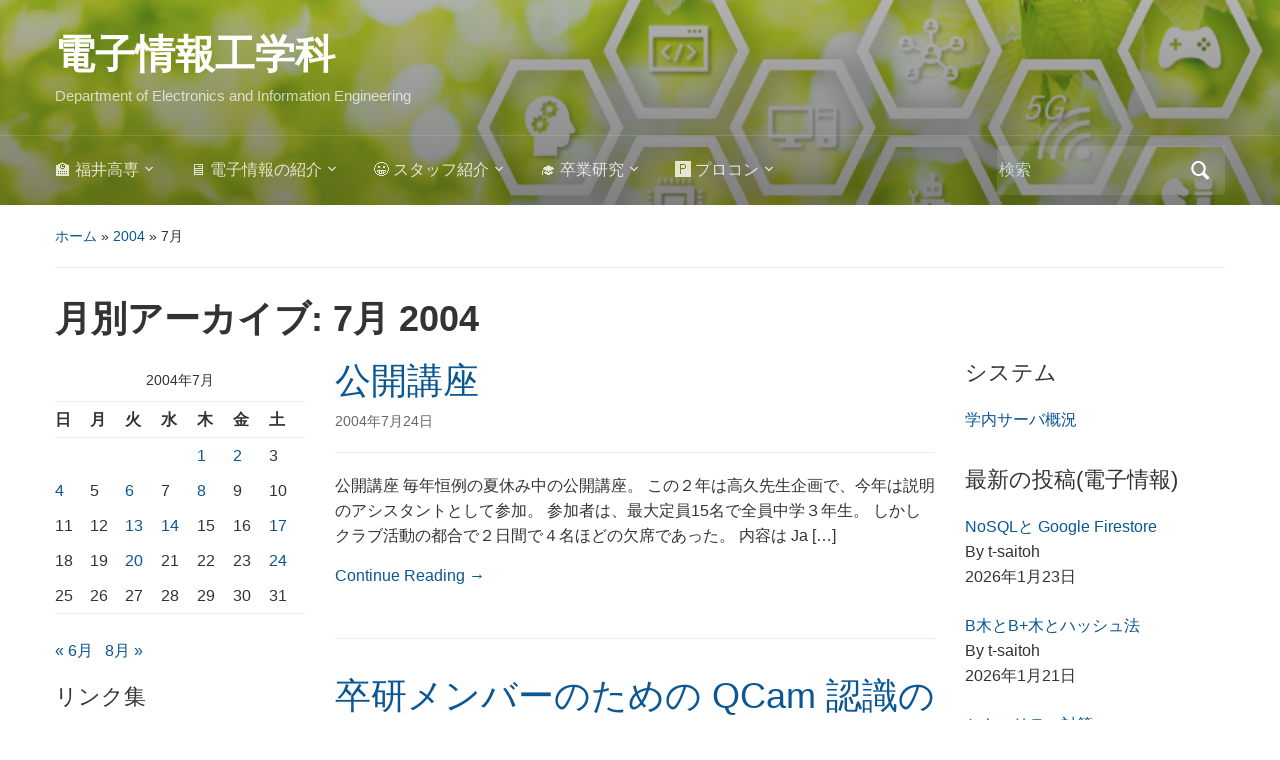

--- FILE ---
content_type: text/html
request_url: https://www.ei.fukui-nct.ac.jp/widget/fan-site.shtml
body_size: 548
content:
<!-- 感謝サイト -*- coding: utf-8 -*- -->
<html>
<head>
<title>感謝サイト</title>
<meta name='robots' content='noindex,nofollow' />
<link rel="stylesheet" href="/widget/img-graystyle.css" type="text/css" />
</head>
<body style="background-color: transparent;">
<div align="center">
<a href="https://www.facebook.com" target="_top">
<img src="/icon/icon-facebook.png" width="24" height="24" alt="Facebook" title="Facebook" class="graystyle" style="border-radius: 3px" /></a>
<a href="https://twitter.com" target="_top">
<img src="/icon/icon-twitter.png" width="24" height="24" alt="Twitter" title="Twitter" class="graystyle" style="border-radius: 3px" /></a>
<a href="https://secure.sakura.ad.jp/cloud/" target="_top">
<img src="/icon/icon-sakura-cloud.png" width="24" height="24" alt="さくらのクラウド" title="さくらのクラウド" class="graystyle" /></a>
<a href="https://www.sakura.ad.jp/" target="_top">
<img src="/icon/powered_by_sakura.png" width="24" height="24" alt="Sakura Internet" title="Sakura Internet" class="graystyle" /></a>
<a href="https://www.debian.org/" target="_top">
<img src="/icon/icon-debian.png" width="24" height="24" alt="Debian" title="Debian" class="graystyle" /></a>
<a href="https://account.trendmicro.com/" target="_top">
<img src="/icon/icon-vb.png" width="24" height="24" alt="Virus Buster Cloud" title="Virus Buster Cloud" class="graystyle" /></a>
</div>
</body>
</html>
